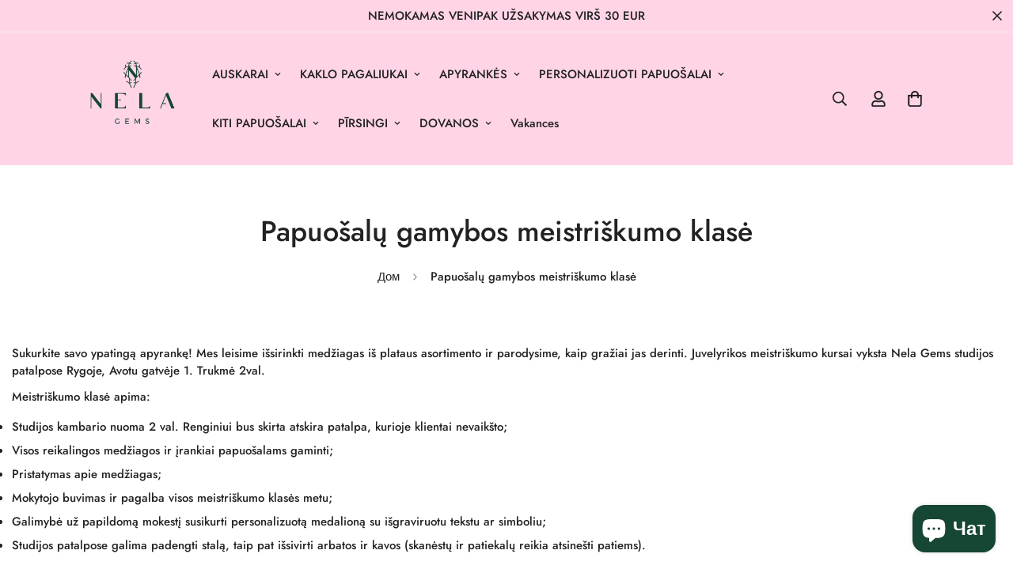

--- FILE ---
content_type: text/json
request_url: https://conf.config-security.com/model
body_size: 86
content:
{"title":"recommendation AI model (keras)","structure":"release_id=0x37:49:4c:72:5f:60:4d:44:57:2e:2e:50:6c:2d:6f:5c:28:4b:2d:51:5f:7d:50:3d:5f:5a:5a:54:32;keras;cw4nudkf3q2tmunzeakqs9voacd64mx6r57jgjjw3l538l24cw5375cyacpmbam9hekd8q3t","weights":"../weights/37494c72.h5","biases":"../biases/37494c72.h5"}